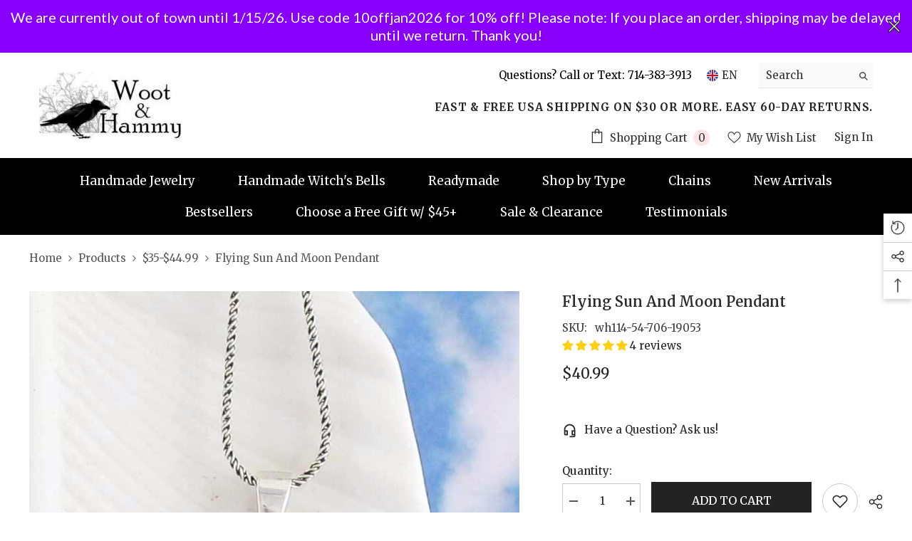

--- FILE ---
content_type: text/html; charset=utf-8
request_url: https://wootandhammy.com/products/sun-and-moon-necklace-in-sterling-silver?view=ajax_recently_viewed&_=1768475981780
body_size: 397
content:


<div class="item">
  <a class="first-info" href="/products/sun-and-moon-necklace-in-sterling-silver" data-mobile-click><svg aria-hidden="true" focusable="false" data-prefix="fal" data-icon="external-link" role="img" xmlns="http://www.w3.org/2000/svg" viewBox="0 0 512 512" class="icon icon-external-link"><path d="M440,256H424a8,8,0,0,0-8,8V464a16,16,0,0,1-16,16H48a16,16,0,0,1-16-16V112A16,16,0,0,1,48,96H248a8,8,0,0,0,8-8V72a8,8,0,0,0-8-8H48A48,48,0,0,0,0,112V464a48,48,0,0,0,48,48H400a48,48,0,0,0,48-48V264A8,8,0,0,0,440,256ZM500,0,364,.34a12,12,0,0,0-12,12v10a12,12,0,0,0,12,12L454,34l.7.71L131.51,357.86a12,12,0,0,0,0,17l5.66,5.66a12,12,0,0,0,17,0L477.29,57.34l.71.7-.34,90a12,12,0,0,0,12,12h10a12,12,0,0,0,12-12L512,12A12,12,0,0,0,500,0Z"></path></svg>
            <img srcset="//wootandhammy.com/cdn/shop/products/w114-flying-sun-moon-necklace-sterling-silver-6.jpg?v=1587779149" src="//wootandhammy.com/cdn/shop/products/w114-flying-sun-moon-necklace-sterling-silver-6.jpg?v=1587779149" alt="Flying Sun and Moon Necklace - woot & hammy" loading="lazy" class="motion-reduce hidden-mobile" sizes="100px"/>
            <a class="hidden-desktop" href="/products/sun-and-moon-necklace-in-sterling-silver">
              <img srcset="//wootandhammy.com/cdn/shop/products/w114-flying-sun-moon-necklace-sterling-silver-6.jpg?v=1587779149" src="//wootandhammy.com/cdn/shop/products/w114-flying-sun-moon-necklace-sterling-silver-6.jpg?v=1587779149" alt="Flying Sun and Moon Necklace - woot & hammy" loading="lazy" class="motion-reduce" sizes="100px"/>
            </a></a>
    <div class="second-info">
      <div class="first product-item" data-product-id="8499191811"><a class="product-title link-underline" href="/products/sun-and-moon-necklace-in-sterling-silver">
                <span class="text">Flying Sun and Moon Pendant</span>
        </a>
             <div class="product-price">
        <div class="price ">
    <dl><div class="price__regular"><dd class="price__last"><span class="price-item price-item--regular"><span class=money>$40.99</span></span></dd>
        </div>
        <div class="price__sale"><dd class="price__compare"><s class="price-item price-item--regular"></s></dd><dd class="price__last"><span class="price-item price-item--sale"><span class=money>$40.99</span></span></dd></div>
        <small class="unit-price caption hidden">
            <dt class="visually-hidden">Unit price</dt>
            <dd class="price__last"><span></span><span aria-hidden="true">/</span><span class="visually-hidden">&nbsp;per&nbsp;</span><span></span></dd>
        </small>
    </dl>
</div>

      </div>
      </div>
        <a class="second" href="/products/sun-and-moon-necklace-in-sterling-silver"></a>
    </div>
</div>

--- FILE ---
content_type: text/javascript; charset=utf-8
request_url: https://wootandhammy.com/products/avis-option-1722621566683-497949.js
body_size: 571
content:
{"id":7397688377462,"title":"How long?","handle":"avis-option-1722621566683-497949","description":null,"published_at":"2024-08-02T10:59:26-07:00","created_at":"2024-08-02T10:59:26-07:00","vendor":"woot \u0026 hammy","type":"Avis-add-charge","tags":["avisplus-product-options"],"price":1699,"price_min":1699,"price_max":3199,"available":true,"price_varies":true,"compare_at_price":null,"compare_at_price_min":0,"compare_at_price_max":0,"compare_at_price_varies":false,"variants":[{"id":41530089078902,"title":"16 inches","option1":"16 inches","option2":null,"option3":null,"sku":"","requires_shipping":true,"taxable":true,"featured_image":null,"available":true,"name":"How long? - 16 inches","public_title":"16 inches","options":["16 inches"],"price":1699,"weight":0,"compare_at_price":null,"inventory_quantity":-1,"inventory_management":null,"inventory_policy":"deny","barcode":null,"requires_selling_plan":false,"selling_plan_allocations":[]},{"id":41530089111670,"title":"18 inches","option1":"18 inches","option2":null,"option3":null,"sku":"","requires_shipping":true,"taxable":true,"featured_image":null,"available":true,"name":"How long? - 18 inches","public_title":"18 inches","options":["18 inches"],"price":1799,"weight":0,"compare_at_price":null,"inventory_quantity":-2,"inventory_management":null,"inventory_policy":"deny","barcode":null,"requires_selling_plan":false,"selling_plan_allocations":[]},{"id":41530089144438,"title":"20 inches","option1":"20 inches","option2":null,"option3":null,"sku":"","requires_shipping":true,"taxable":true,"featured_image":null,"available":true,"name":"How long? - 20 inches","public_title":"20 inches","options":["20 inches"],"price":1899,"weight":0,"compare_at_price":null,"inventory_quantity":-2,"inventory_management":null,"inventory_policy":"deny","barcode":null,"requires_selling_plan":false,"selling_plan_allocations":[]},{"id":41530089177206,"title":"22 inches","option1":"22 inches","option2":null,"option3":null,"sku":"","requires_shipping":true,"taxable":true,"featured_image":null,"available":true,"name":"How long? - 22 inches","public_title":"22 inches","options":["22 inches"],"price":1899,"weight":0,"compare_at_price":null,"inventory_quantity":0,"inventory_management":null,"inventory_policy":"deny","barcode":null,"requires_selling_plan":false,"selling_plan_allocations":[]},{"id":41530089209974,"title":"24 inches","option1":"24 inches","option2":null,"option3":null,"sku":"","requires_shipping":true,"taxable":true,"featured_image":null,"available":true,"name":"How long? - 24 inches","public_title":"24 inches","options":["24 inches"],"price":1999,"weight":0,"compare_at_price":null,"inventory_quantity":0,"inventory_management":null,"inventory_policy":"deny","barcode":null,"requires_selling_plan":false,"selling_plan_allocations":[]},{"id":41530089242742,"title":"26 inches","option1":"26 inches","option2":null,"option3":null,"sku":"","requires_shipping":true,"taxable":true,"featured_image":null,"available":true,"name":"How long? - 26 inches","public_title":"26 inches","options":["26 inches"],"price":2099,"weight":0,"compare_at_price":null,"inventory_quantity":0,"inventory_management":null,"inventory_policy":"deny","barcode":null,"requires_selling_plan":false,"selling_plan_allocations":[]},{"id":41530089275510,"title":"28 inches","option1":"28 inches","option2":null,"option3":null,"sku":"","requires_shipping":true,"taxable":true,"featured_image":null,"available":true,"name":"How long? - 28 inches","public_title":"28 inches","options":["28 inches"],"price":2199,"weight":0,"compare_at_price":null,"inventory_quantity":0,"inventory_management":null,"inventory_policy":"deny","barcode":null,"requires_selling_plan":false,"selling_plan_allocations":[]},{"id":41530089308278,"title":"30 inches","option1":"30 inches","option2":null,"option3":null,"sku":"","requires_shipping":true,"taxable":true,"featured_image":null,"available":true,"name":"How long? - 30 inches","public_title":"30 inches","options":["30 inches"],"price":2299,"weight":0,"compare_at_price":null,"inventory_quantity":0,"inventory_management":null,"inventory_policy":"deny","barcode":null,"requires_selling_plan":false,"selling_plan_allocations":[]},{"id":41530089341046,"title":"32 inches","option1":"32 inches","option2":null,"option3":null,"sku":"","requires_shipping":true,"taxable":true,"featured_image":null,"available":true,"name":"How long? - 32 inches","public_title":"32 inches","options":["32 inches"],"price":2399,"weight":0,"compare_at_price":null,"inventory_quantity":0,"inventory_management":null,"inventory_policy":"deny","barcode":null,"requires_selling_plan":false,"selling_plan_allocations":[]},{"id":41530089373814,"title":"34 inches","option1":"34 inches","option2":null,"option3":null,"sku":"","requires_shipping":true,"taxable":true,"featured_image":null,"available":true,"name":"How long? - 34 inches","public_title":"34 inches","options":["34 inches"],"price":2499,"weight":0,"compare_at_price":null,"inventory_quantity":0,"inventory_management":null,"inventory_policy":"deny","barcode":null,"requires_selling_plan":false,"selling_plan_allocations":[]},{"id":41530089406582,"title":"36 inches","option1":"36 inches","option2":null,"option3":null,"sku":"","requires_shipping":true,"taxable":true,"featured_image":null,"available":true,"name":"How long? - 36 inches","public_title":"36 inches","options":["36 inches"],"price":2599,"weight":0,"compare_at_price":null,"inventory_quantity":0,"inventory_management":null,"inventory_policy":"deny","barcode":null,"requires_selling_plan":false,"selling_plan_allocations":[]},{"id":41530089439350,"title":"38 inches","option1":"38 inches","option2":null,"option3":null,"sku":"","requires_shipping":true,"taxable":true,"featured_image":null,"available":true,"name":"How long? - 38 inches","public_title":"38 inches","options":["38 inches"],"price":2699,"weight":0,"compare_at_price":null,"inventory_quantity":0,"inventory_management":null,"inventory_policy":"deny","barcode":null,"requires_selling_plan":false,"selling_plan_allocations":[]},{"id":41530089472118,"title":"40 inches","option1":"40 inches","option2":null,"option3":null,"sku":"","requires_shipping":true,"taxable":true,"featured_image":null,"available":true,"name":"How long? - 40 inches","public_title":"40 inches","options":["40 inches"],"price":2799,"weight":0,"compare_at_price":null,"inventory_quantity":0,"inventory_management":null,"inventory_policy":"deny","barcode":null,"requires_selling_plan":false,"selling_plan_allocations":[]},{"id":41530089504886,"title":"42 inches","option1":"42 inches","option2":null,"option3":null,"sku":"","requires_shipping":true,"taxable":true,"featured_image":null,"available":true,"name":"How long? - 42 inches","public_title":"42 inches","options":["42 inches"],"price":2899,"weight":0,"compare_at_price":null,"inventory_quantity":0,"inventory_management":null,"inventory_policy":"deny","barcode":null,"requires_selling_plan":false,"selling_plan_allocations":[]},{"id":41530089537654,"title":"44 inches","option1":"44 inches","option2":null,"option3":null,"sku":"","requires_shipping":true,"taxable":true,"featured_image":null,"available":true,"name":"How long? - 44 inches","public_title":"44 inches","options":["44 inches"],"price":2999,"weight":0,"compare_at_price":null,"inventory_quantity":0,"inventory_management":null,"inventory_policy":"deny","barcode":null,"requires_selling_plan":false,"selling_plan_allocations":[]},{"id":41530089570422,"title":"46 inches","option1":"46 inches","option2":null,"option3":null,"sku":"","requires_shipping":true,"taxable":true,"featured_image":null,"available":true,"name":"How long? - 46 inches","public_title":"46 inches","options":["46 inches"],"price":3099,"weight":0,"compare_at_price":null,"inventory_quantity":0,"inventory_management":null,"inventory_policy":"deny","barcode":null,"requires_selling_plan":false,"selling_plan_allocations":[]},{"id":41530089603190,"title":"48 inches","option1":"48 inches","option2":null,"option3":null,"sku":"","requires_shipping":true,"taxable":true,"featured_image":null,"available":true,"name":"How long? - 48 inches","public_title":"48 inches","options":["48 inches"],"price":3199,"weight":0,"compare_at_price":null,"inventory_quantity":0,"inventory_management":null,"inventory_policy":"deny","barcode":null,"requires_selling_plan":false,"selling_plan_allocations":[]},{"id":41531733377142,"title":"20 inches + 2 inch extender","option1":"20 inches + 2 inch extender","option2":null,"option3":null,"sku":"","requires_shipping":true,"taxable":true,"featured_image":null,"available":true,"name":"How long? - 20 inches + 2 inch extender","public_title":"20 inches + 2 inch extender","options":["20 inches + 2 inch extender"],"price":2299,"weight":0,"compare_at_price":null,"inventory_quantity":0,"inventory_management":null,"inventory_policy":"deny","barcode":null,"requires_selling_plan":false,"selling_plan_allocations":[]},{"id":41531733409910,"title":"20 inches + 4 inch extender","option1":"20 inches + 4 inch extender","option2":null,"option3":null,"sku":"","requires_shipping":true,"taxable":true,"featured_image":null,"available":true,"name":"How long? - 20 inches + 4 inch extender","public_title":"20 inches + 4 inch extender","options":["20 inches + 4 inch extender"],"price":2399,"weight":0,"compare_at_price":null,"inventory_quantity":0,"inventory_management":null,"inventory_policy":"deny","barcode":null,"requires_selling_plan":false,"selling_plan_allocations":[]},{"id":41531733442678,"title":"20 inches + 6 inch extender","option1":"20 inches + 6 inch extender","option2":null,"option3":null,"sku":"","requires_shipping":true,"taxable":true,"featured_image":null,"available":true,"name":"How long? - 20 inches + 6 inch extender","public_title":"20 inches + 6 inch extender","options":["20 inches + 6 inch extender"],"price":2499,"weight":0,"compare_at_price":null,"inventory_quantity":0,"inventory_management":null,"inventory_policy":"deny","barcode":null,"requires_selling_plan":false,"selling_plan_allocations":[]}],"images":["\/\/cdn.shopify.com\/s\/files\/1\/1338\/5181\/files\/1-2mm-rhodium-long-curb-chain-1.jpg?v=1725660710"],"featured_image":"\/\/cdn.shopify.com\/s\/files\/1\/1338\/5181\/files\/1-2mm-rhodium-long-curb-chain-1.jpg?v=1725660710","options":[{"name":"Title","position":1,"values":["16 inches","18 inches","20 inches","22 inches","24 inches","26 inches","28 inches","30 inches","32 inches","34 inches","36 inches","38 inches","40 inches","42 inches","44 inches","46 inches","48 inches","20 inches + 2 inch extender","20 inches + 4 inch extender","20 inches + 6 inch extender"]}],"url":"\/products\/avis-option-1722621566683-497949","media":[{"alt":null,"id":24881972183158,"position":1,"preview_image":{"aspect_ratio":0.893,"height":896,"width":800,"src":"https:\/\/cdn.shopify.com\/s\/files\/1\/1338\/5181\/files\/1-2mm-rhodium-long-curb-chain-1.jpg?v=1725660710"},"aspect_ratio":0.893,"height":896,"media_type":"image","src":"https:\/\/cdn.shopify.com\/s\/files\/1\/1338\/5181\/files\/1-2mm-rhodium-long-curb-chain-1.jpg?v=1725660710","width":800}],"requires_selling_plan":false,"selling_plan_groups":[]}